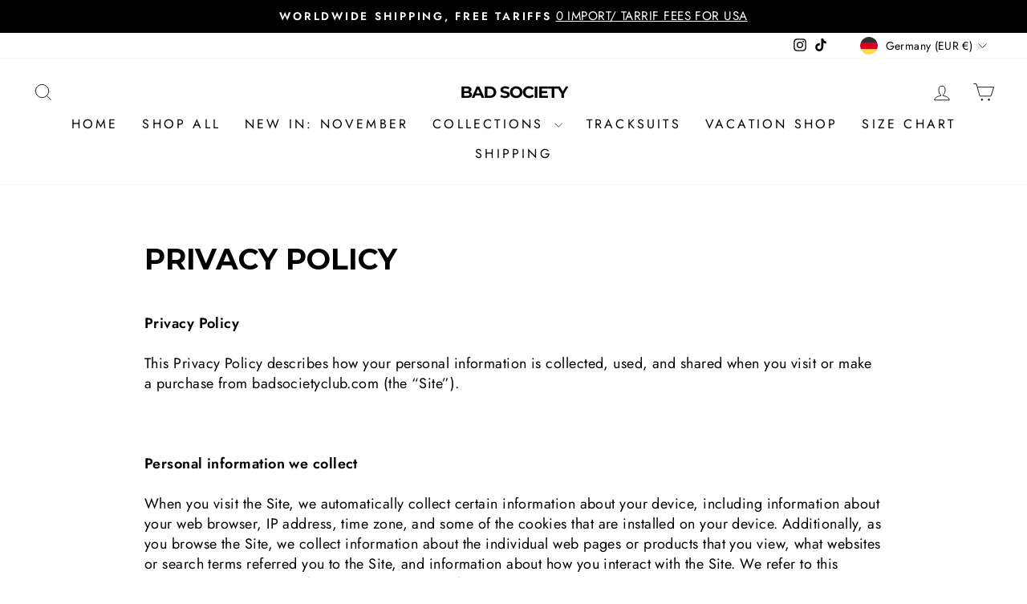

--- FILE ---
content_type: text/css
request_url: https://cdn.shopify.com/extensions/019a9811-087a-7556-a066-b4b2f5c3846f/oh-my-bundling-app-248/assets/apex-app.css
body_size: 66
content:
:root {
  --font-weight: 500;
  --apex-message-text-padding: 10px 0 0;
  --apex-apex-progress-wrapper-width: 100%;
  --apex-progress-wrapper-margin: 10px 0;
}

.apex-app {
  width: 100%;
}

.hidden-apex-app-extension {
  display: none;
}

.apex-progress-container {
  display: flex;
  justify-content: center;
  flex-direction: column;
  align-items: center;
  flex-wrap: wrap;
  min-height: 28px;
  background-color: var(--card-background-color);
  border-style: solid;
  border-color: var(--card-border-color);
  border-radius: var(--card-border-radius);
  border-width: var(--card-border-width);
}

@keyframes show {
  0% {
    opacity: 0;
    transform: rotateX(-90deg);
  }
  100% {
    opacity: 1;
    transform: rotateX(0deg);
  }
}

.apex-progress-wrapper {
  max-width: 100%;
  min-height: 50px;
  width: var(--apex-apex-progress-wrapper-width);
  margin: var(--apex-progress-wrapper-margin);
  align-items: center;
  animation: show 600ms 100ms cubic-bezier(0.38, 0.97, 0.56, 0.76) forwards;
  opacity: 0; /* Prestate */
  transform: rotateX(0deg);
  transform-origin: top center;
  pointer-events: none;
}

.apex-progress-wrapper1 {
  max-width: 345px;
  width: 95%;
  display: flex;
  align-items: center;
  flex-direction: row;
  padding: 5px 0 0px;
}

.apex-progress-wrapper2 {
  max-width: 345px;
  width: 95%;
  display: flex;
  line-height: 1.3;
  padding: 5px 0;
}

.apex-progress-background {
  width: 100%;
  height: var(--progress-bar-height);
  border-radius: var(--progress-bar-radius);
  background-color: var(--progress-bar-empty-color);
}

.apex-progress-background:not(:first-child) {
  margin-left: 8px;
}

.apex-progress-bar {
  border-radius: var(--progress-bar-radius);
  background-color: var(--progress-bar-full-color);
  height: 100%;
  width: 0%;
  transition: width 0.5s ease-in-out;
}

.apex-progress-wrapper1 .apex-progress-background:first-child .apex-progress-bar {
  width: 2%;
}

.apex-message-text {
  padding: var(--apex-message-text-padding);
  font-size: var(--message-font-size);
  font-weight: var(--font-weight);
  color: var(--message-text-color);
  font-family: var(--font-family);
  transition: opacity 0.3s ease-in-out;
  opacity: 1;
  text-align: center;
  line-height: 1.3;
}

.apex-fade-out {
  opacity: 0;
}

.apex-progress-reward-text {
  font-size: var(--reward-font-size);
  color: var(--reward-text-color);
  vertical-align: middle;
  text-align: center;
  font-family: var(--font-family);
  font-weight: var(--font-weight);
  flex: 1;
  word-break: break-word;
}

.apex-progress-branding {
  display: flex;
  align-items: center;
  gap: 8px;
  margin-bottom: -7px;
  color: var(--message-text-color);
  font-size: 15px;
  font-weight: var(--font-weight);
  font-family: var(--font-family);
}

.apex-progress-branding:before {
  content: "";
  flex-grow: 1;
  height: 2px;
  background: linear-gradient(
    to right, transparent, var(--card-border-color), var(--card-border-color)
  );
/*  border-width: 16px;*/
}

.apex-progress-branding:after {
  content: "";
  flex-grow: 1;
  height: 2px;
/*  border-width: 16px;*/
  background: linear-gradient(
    to left, transparent, var(--card-border-color), var(--card-border-color)
  );
}

.apex-progress-branding-link {
  text-decoration: none;
  color: #41d38b;
}


--- FILE ---
content_type: text/javascript
request_url: https://forms-akamai.smsbump.com/122432/form_390604.js
body_size: 921
content:
var SMSBumpForm = {"form_uid":"enNqY2pMOEI=","form_id":390604,"list_id":395597,"type":"back_in_stock","formState":[],"platform":"shopify","default_country":"us","config":{"isMobile":false,"button":{"color":{"r":0,"g":0,"b":0,"a":1},"width":100,"borders":{"radius":3,"width":0,"color":{"r":0,"g":0,"b":0,"a":1}},"buttonText":{"title":"NOTIFY ME WHEN AVAILABLE","fontFamily":"Inter","fontStyle":"normal","fontSize":14,"lineHeight":13,"letterSpacing":0.8,"color":{"r":255,"g":255,"b":255,"a":1}},"place":{"selector":"","position":"after"},"disabled":false},"mainPopUp":{"contactDetails":{"sms":true,"email":true},"buttonSettings":{"color":{"r":0,"g":0,"b":0,"a":1},"borders":{"radius":3,"width":0,"color":{"r":0,"g":0,"b":0,"a":1}}},"textSettings":{"headingText":{"title":"NOTIFY ME WHEN AVAILABLE","fontFamily":"Roboto","fontStyle":"bold","fontSize":14,"lineHeight":13,"letterSpacing":0.8,"color":{"r":0,"g":0,"b":0,"a":1}},"bodyText":{"title":"We'll notify you when this product is back in stock!","fontFamily":"Inter","fontStyle":"normal","fontSize":14,"lineHeight":13,"letterSpacing":0.8,"color":{"r":130,"g":137,"b":154,"a":1}},"buttonText":{"title":"NOTIFY ME WHEN AVAILABLE","fontFamily":"Inter","fontStyle":"normal","fontSize":14,"lineHeight":13,"letterSpacing":0.8,"color":{"r":255,"g":255,"b":255,"a":1}},"footerText":{"text":"By signing up via text you agree to receive recurring automated marketing messages and shopping cart reminders at the phone number provided. Consent is not a condition of purchase. Reply STOP to unsubscribe. HELP for help. Msg frequency varies. Msg & Data rates may apply. View Privacy Policy & ToS","fontFamily":"Roboto","fontStyle":"normal","fontSize":9,"lineHeight":13,"letterSpacing":0.8,"color":{"r":86,"g":91,"b":96,"a":1},"language":"English","countryName":"United States","privacyPolicyLink":"https:\/\/www.badsocietyclub.com","tosLink":"https:\/\/www.badsocietyclub.com"}}},"successPopUp":{"buttonSettings":{"color":{"r":0,"g":0,"b":0,"a":1},"borders":{"radius":0,"width":0,"color":{"r":0,"g":0,"b":0,"a":1}}},"textSettings":{"headingText":{"title":"THANK YOU!","fontFamily":"Roboto","fontStyle":"bold","fontSize":14,"lineHeight":13,"letterSpacing":0.8,"color":{"r":0,"g":0,"b":0,"a":1}},"bodyText":{"title":"We'll notify you when this product is back in stock.","fontFamily":"Roboto","fontStyle":"bold","fontSize":14,"lineHeight":13,"letterSpacing":0.8,"color":{"r":130,"g":137,"b":154,"a":1}},"buttonText":{"title":"GOT IT","fontFamily":"Roboto","fontStyle":"bold","fontSize":14,"lineHeight":13,"letterSpacing":0.8,"color":{"r":255,"g":255,"b":255,"a":1}}}},"featureFlags":{"looker_analytics":false,"retention_suppression":false,"aws_performance":true}},"custom_fonts":[]};

var formUid = "enNqY2pMOEI=";

